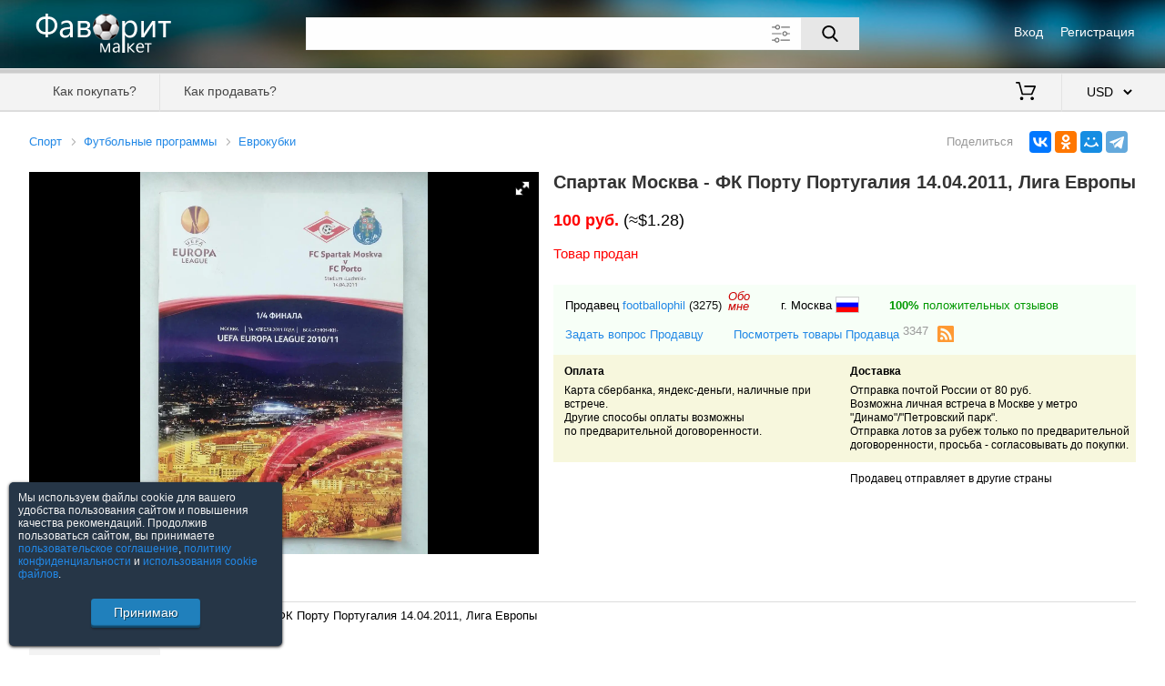

--- FILE ---
content_type: text/html; charset=utf-8; Pragma: no-cache; Expires: 0
request_url: https://favoritmarket.com/8750964.htm
body_size: 4227
content:
<!DOCTYPE html><html lang="ru"><head><meta http-equiv="Content-Type" content="text/html;charset=utf-8"><meta name="viewport" content="width=device-width,initial-scale=1,maximum-scale=5"><title>Спартак Москва ФК Порту Португалия 14 04 2011 Лига Европы</title><meta name="description" content="100 руб. | Официальная программа. Спартак Москва - ФК Порту Португалия 14.04.2011, Лига Европы"><link rel="alternate" type="application/rss+xml" title="RSS" href="/rss&seller=footballophil"><link rel="canonical" href="https://favoritmarket.com/Спартак_Москва_ФК_Порту_Португалия_14_04_2011_Лига_Европы-8750964.htm"><link rel="SHORTCUT ICON" href="https://favoritmarket.com/image/favicon_.ico" ><link rel="stylesheet" href="https://favoritmarket.com/css/jquery-ui.min.css?2"><link rel="stylesheet" href="https://favoritmarket.com/css/main.css?56"><link rel="stylesheet" href="https://favoritmarket.com/css/fotorama.css?1"><script src='https://favoritmarket.com/js/jquery-2.1.4.min.js?2'></script><script src='https://favoritmarket.com/js/jquery-ui.min.js?2'></script><script src='https://favoritmarket.com/js/main.js?44'></script><script src="https://favoritmarket.com/js/fotorama.js?1"></script></head><body><header><div><div><div><img src="/image/logo_.png" alt="Фаворит Маркет"></div><div><div><div><a href="https://favoritmarket.com/signin">Вход</a></div><div><a href="https://favoritmarket.com/signup">Регистрация</a></div></div></div></div><div class="search"><div><div><div><input type="text" maxlength="80" value="" class="suggest" spellcheck="false" aria-label="Поле для поиска"><button aria-label="Поиск"></button><img src="https://favoritmarket.com/image/expanded.svg" alt="Дополнительные параметры"></div><div></div></div></div><div><div><div><input type="checkbox" id="d" ></div><div><label for="d">Искать также в описании</label></div></div><div><div><label for="pf">Цена от</label><div><input type="tel" id="pf" maxlength="8" class="onlyfloat" value=""></div><label for="pt">до</label><div><input type="tel" id="pt" maxlength="8" class="onlyfloat" value=""></div><label>$</label></div><div><label for="nick">Продавец</label><input type="text" id="nick" class="suggest users" maxlength="30" value=""><i></i><i></i><label><img src="/image/eraser.svg" alt="" title="Очистить"></label></div></div></div></div></div><div></div><div><nav><div><div><div data-menu="1"><div></div><div></div><div></div></div><div></div></div><div><a href="https://favoritmarket.com/help&sp=howtobuy">Как покупать?</a><a href="https://favoritmarket.com/help&sp=howtosell">Как продавать?</a></div></div><div><a href="https://favoritmarket.com/cart" title="Моя корзина"><img src="/image/cart.svg" alt=""> <span></span></a><select data-v='{"RUB":77.894124,"UAH":43.85117,"BYN":2.88751,"EUR":0.861586,"USD":1}'><option value="RUB" data-c="руб.">RUB &nbsp; российский рубль<option value="UAH" data-c="грн.">UAH &nbsp; украинская гривна<option value="BYN" data-c="Br">BYN &nbsp; белорусский рубль<option value="EUR" data-c="&#8364;">EUR &nbsp; евро<option value="USD" selected data-c="$">USD &nbsp; американский доллар</select></div></nav></div></header><div class="dn"><div class="w95"></div></div><div class="w95"><div></div><div><div class="preview" itemscope itemtype="http://schema.org/Product"><div></div><div><div><a href="/183.html">Спорт</a><a href="/184.html">Футбольные программы</a><a href="/205.html">Еврокубки</a></div><div></div></div><div><div><div><img itemprop="image" src="/st/269/8750964/1.jpg" alt="Спартак Москва - ФК Порту Португалия 14.04.2011, Лига Европы"></div></div><div><h1 itemprop="name">Спартак Москва - ФК Порту Португалия 14.04.2011, Лига Европы</h1><div class="buy" itemprop="offers" itemscope itemtype="http://schema.org/Offer"><div><meta itemprop="price" content="100.00"><meta itemprop="priceCurrency" content="RUB"><b class="colorred">100 руб.</b> (≈$1.28)</div><div class="colorred"><link itemprop="availability" href="http://schema.org/OutOfStock"><br>Товар продан</div></div></div></div><div><div><b>Описание</b></div><div itemprop="description">Официальная программа. Спартак Москва - ФК Порту Португалия 14.04.2011, Лига Европы</div><div><div></div></div></div><div><div class="seller"><div><div><div>Продавец <a href="/footballophil">footballophil</a> <a class="colorblack" href="/footballophil&sp=feedbacks">(3275)</a><a href="/footballophil&sp=about">Обо<br>мне</a></div><div>г. Москва <img src="/image/flags/219.png" alt="Россия" title="Россия"></div><div><a href="/footballophil&sp=feedbacks" class="colorgreen"><b>100%</b> положительных отзывов</a></div></div><div><a href="/messages&sp=dialog&to=footballophil">Задать вопрос Продавцу</a><a href="/footballophil">Посмотреть товары Продавца <sup>3347</sup></a> <img src="/image/rss.svg" data-seller="footballophil" alt="RSS footballophil"></div></div><div><div><b>Оплата</b><div>Карта сбербанка, яндекс-деньги, наличные при встрече.<br />Другие&nbsp;способы оплаты возможны по&nbsp;предварительной договоренности.</div></div><div><b>Доставка</b><div>Отправка почтой России от 80 руб.<br />Возможна личная встреча в Москве у метро "Динамо"/"Петровский парк".<br />Отправка лотов за рубеж только&nbsp;<span>по</span><span>&nbsp;предварительной договоренности, просьба - согласовывать до покупки.</span></div></div></div><div><div><!--Минимальная сумма заказа <b></b>--></div><div>Продавец отправляет в другие страны</div></div></div><script src="//yastatic.net/share2/share.js" async="async"></script><div class="share"><div>Поделиться</div><div class="ya-share2" data-services="vkontakte,odnoklassniki,moimir,telegram" data-limit="4" data-url="https://favoritmarket.com/Спартак_Москва_ФК_Порту_Португалия_14_04_2011_Лига_Европы-8750964.htm" data-image="https://favoritmarket.com/st/269/8750964/m1.jpg"></div></div></div><div><div><b>Смотрите также</b></div><div class="carousel"><div><img src="/image/arrow_left.svg" alt=""></div><div><div><div><div><div class="loader"><img data-src="/st/10253/10026451/m1.jpg" alt="ТОРПЕДО-БЕЛАЗ ( Беларусь.) - ДЕБРЕЦЕН ( Венгрия ) Лига Европы 2016-2017 г."></div></div><div><a href="/10026451.htm">ТОРПЕДО-БЕЛАЗ ( Беларусь.) - ДЕБРЕЦЕН ( Венгрия ) Лига Европы 2016-2017 г.</a><p>$2.82</p></div></div><div><div><div class="loader"><img data-src="/st/10253/10026479/m1.jpg" alt="ДИНАМО ( Украина.) - БЕРОЕ ( Болгария ) Кубок Чемпионов 1986-1987 г."></div></div><div><a href="/10026479.htm">ДИНАМО ( Украина.) - БЕРОЕ ( Болгария ) Кубок Чемпионов 1986-1987 г.</a><p>$0.64</p></div></div><div><div><div class="loader"><img data-src="/st/2884/10026411/m1.jpg" alt="Интер Баку Азербайджан - ФК Тирасполь Молдова 2014"></div></div><div><a href="/10026411.htm">Интер Баку Азербайджан - ФК Тирасполь Молдова 2014</a><p>$3</p></div></div><div><div><div class="loader"><img data-src="/st/2726/10026400/m1.jpg" alt="Динамо Киев - ПСВ Эйндховен. 24 октября 2000 года. Лига Чемпионов, см. описание"></div></div><div><a href="/10026400.htm">Динамо Киев - ПСВ Эйндховен. 24 октября 2000 года. Лига Чемпионов, см. описание</a><p>$15</p></div></div><div><div><div class="loader"><img data-src="/st/2884/10026078/m1.jpg" alt="Белшина Бобруйск Беларусь - Ружомберок Словакия 2001"></div></div><div><a href="/10026078.htm">Белшина Бобруйск Беларусь - Ружомберок Словакия 2001</a><p>$1</p></div></div><div><div><div class="loader"><img data-src="/st/13205/10026262/m1.jpg" alt="Дніпро Дніпропетровськ- Лаціо Рим Італія 2015"></div></div><div><a href="/10026262.htm">Дніпро Дніпропетровськ- Лаціо Рим Італія 2015</a><p>$1.14</p></div></div><div><div><div class="loader"><img data-src="/st/2884/10026412/m1.jpg" alt="Нефтчи Баку Азербайджан - Рубин Казань Россия 2012"></div></div><div><a href="/10026412.htm">Нефтчи Баку Азербайджан - Рубин Казань Россия 2012</a><p>$2</p></div></div><div><div><div class="loader"><img data-src="/st/13205/10026146/m1.jpg" alt="Шахтар Донецьк - Рапід Відень Австрія 2015"></div></div><div><a href="/10026146.htm">Шахтар Донецьк - Рапід Відень Австрія 2015</a><p>$1.14</p></div></div><div><div><div class="loader"><img data-src="/st/2884/10026083/m1.jpg" alt="Металлург Металургс Лиепая Латвия - Кефлавик Кеблавик Исландия1998"></div></div><div><a href="/10026083.htm">Металлург Металургс Лиепая Латвия - Кефлавик Кеблавик Исландия1998</a><p>$1</p></div></div><div><div><div class="loader"><img data-src="/st/10253/10026465/m1.jpg" alt="ДИНАМО ( Беларусь.) - КРУОЯ ( Литва ) Лига Европы 2013-2014 г."></div></div><div><a href="/10026465.htm">ДИНАМО ( Беларусь.) - КРУОЯ ( Литва ) Лига Европы 2013-2014 г.</a><p>$4.88</p></div></div><div><div><div class="loader"><img data-src="/st/2884/10026406/m1.jpg" alt="Габала Азербайджан - Чукарички Белград Сербия 2015"></div></div><div><a href="/10026406.htm">Габала Азербайджан - Чукарички Белград Сербия 2015</a><p>$6</p></div></div><div><div><div class="loader"><img data-src="/st/15079/10026586/m1.jpg" alt="Торпедо Москва - Корк Сити Ирландия. 13 сентября 1989 год."></div></div><div><a href="/10026586.htm">Торпедо Москва - Корк Сити Ирландия. 13 сентября 1989 год.</a><p>$0.26</p></div></div><div><div><div class="loader"><img data-src="/st/988/10026436/m1.jpg" alt="ДИНАМО Киев – ЖАЛЬГИРИС Вильнюс 28.07.1999 Лига чемпионов второй квалифик. раунд"></div></div><div><a href="/10026436.htm">ДИНАМО Киев – ЖАЛЬГИРИС Вильнюс 28.07.1999 Лига чемпионов второй квалифик. раунд</a><p>$64.13</p></div></div><div><div><div class="loader"><img data-src="/st/2884/10026409/m1.jpg" alt="Габала Азербайджан - МТК Будапешт Венгрия 2016"></div></div><div><a href="/10026409.htm">Габала Азербайджан - МТК Будапешт Венгрия 2016</a><p>$3</p></div></div><div><div><div class="loader"><img data-src="/st/2884/10026081/m1.jpg" alt="Металлург Металургс Лиепая Латвия - Б-36 Торсхавн Фарерские острова Фареры 2004"></div></div><div><a href="/10026081.htm">Металлург Металургс Лиепая Латвия - Б-36 Торсхавн Фарерские острова Фареры 2004</a><p>$2</p></div></div><div><div><div class="loader"><img data-src="/st/13205/10026229/m1.jpg" alt="Шахтар Донецьк - ПСЖ Париж Франція 2015"></div></div><div><a href="/10026229.htm">Шахтар Донецьк - ПСЖ Париж Франція 2015</a><p>$1.14</p></div></div><div><div><div class="loader"><img data-src="/st/13205/10026127/m2.jpg" alt="Шахтар Донецьк - Фенербахче Стамбул Туреччина 2015"></div></div><div><a href="/10026127.htm">Шахтар Донецьк - Фенербахче Стамбул Туреччина 2015</a><p>$1.14</p></div></div><div><div><div class="loader"><img data-src="/st/10253/10026501/m1.jpg" alt="ДИНАМО ( Украина.) - САРАЕВО ( Босния и Герц. ) Лига Чемпионов 2007-2008 г."></div></div><div><a href="/10026501.htm">ДИНАМО ( Украина.) - САРАЕВО ( Босния и Герц. ) Лига Чемпионов 2007-2008 г.</a><p>$1.28</p></div></div></div></div><div><img src="/image/arrow_right.svg" alt=""></div></div><a href="/205.html">Посмотреть все</a></div></div></div><div></div></div><footer><div><a href="https://favoritmarket.com/help&sp=about">О торговой площадке</a><a href="https://favoritmarket.com/doc&sp=agreement">Пользовательское соглашение</a><a href="https://favoritmarket.com/doc&sp=privacy">Политика конфиденциальности</a><a href="https://favoritmarket.com/sellers">Продавцы</a><a href="https://favoritmarket.com/help" target="_blank">Помощь & Служба поддержки</a><div>&copy; FavoritMarket.com</div></div></footer><input type="hidden" id="param" value="preview" data-subpage="" data-shop="" data-tc="183" data-category="183" data-cy="USD"><div><script> (function (d, w, c) { (w[c] = w[c] || []).push(function() { try { w.yaCounter4028026 = new Ya.Metrika({ id:4028026, clickmap:true, trackLinks:true, accurateTrackBounce:true, webvisor:true }); } catch(e) { } }); var n = d.getElementsByTagName("script")[0], s = d.createElement("script"), f = function () { n.parentNode.insertBefore(s, n); }; s.type = "text/javascript"; s.async = true; s.src = "https://cdn.jsdelivr.net/npm/yandex-metrica-watch/watch.js"; if (w.opera == "[object Opera]") { d.addEventListener("DOMContentLoaded", f, false); } else { f(); } })(document, window, "yandex_metrika_callbacks"); </script> <noscript><div><img src="https://mc.yandex.ru/watch/4028026" style="position:absolute; left:-9999px;" alt="" /></div></noscript></div></body></html>

--- FILE ---
content_type: image/svg+xml
request_url: https://favoritmarket.com/image/rss.svg
body_size: 651
content:
<?xml version="1.0" encoding="utf-8"?>
<!DOCTYPE svg PUBLIC "-//W3C//DTD SVG 1.1//EN" "http://www.w3.org/Graphics/SVG/1.1/DTD/svg11.dtd">
<svg version="1.1" id="Capa_1" xmlns="http://www.w3.org/2000/svg" xmlns:xlink="http://www.w3.org/1999/xlink" x="0px" y="0px"
	 viewBox="0 123.3 595.3 595.3" enable-background="new 0 123.3 595.3 595.3" xml:space="preserve">
<g>
	<g>
		<path fill="#FF9933" d="M575.7,142.9c-13.1-13.1-29.1-19.6-48-19.6h-460c-18.9,0-35,6.5-48,19.6S0,172,0,191v460
			c0,18.9,6.5,35,19.6,48c13.1,13.1,29.1,19.6,48,19.6h460c18.9,0,35-6.5,48-19.6c13.1-13.1,19.6-29.1,19.6-48V191
			C595.3,172,588.7,156,575.7,142.9z M187,609.3c-10.6,10.6-23.3,15.9-38.2,15.9c-14.9,0-27.6-5.3-38.2-15.9
			C100,598.7,94.7,586,94.7,571.1c0-14.9,5.3-27.6,15.9-38.2c10.6-10.6,23.3-15.9,38.2-15.9c14.9,0,27.6,5.3,38.2,15.9
			s15.9,23.3,15.9,38.2C202.9,586,197.6,598.7,187,609.3z M355.8,627.3l-87.3-4.7v-8.1c0-44.2-14.9-82.1-44.6-113.6
			c-29.8-31.6-66.3-48.5-109.6-50.7l4.1-87.9c43.7,2.3,83.8,14.9,120.1,37.9c36.3,23,65.1,53.4,86.2,91.3
			c21.2,37.9,31.8,78.9,31.8,123.1C356.5,618.9,356.3,623.2,355.8,627.3z M507.3,626.6l-87.3-2.7v-9.5c0-56.8-13.6-109.4-40.9-157.6
			c-27.3-48.3-64.4-86.7-111.3-115.3c-46.9-28.6-98.3-43.6-154.2-45l2.7-87.9c53.2,1.8,103.9,13.8,152.2,35.9
			c48.3,22.1,89.9,51.2,124.8,87.3s62.7,78.7,83.2,127.9c20.5,49.2,30.8,100.8,30.8,154.9L507.3,626.6L507.3,626.6L507.3,626.6z"/>
	</g>
</g>
</svg>
